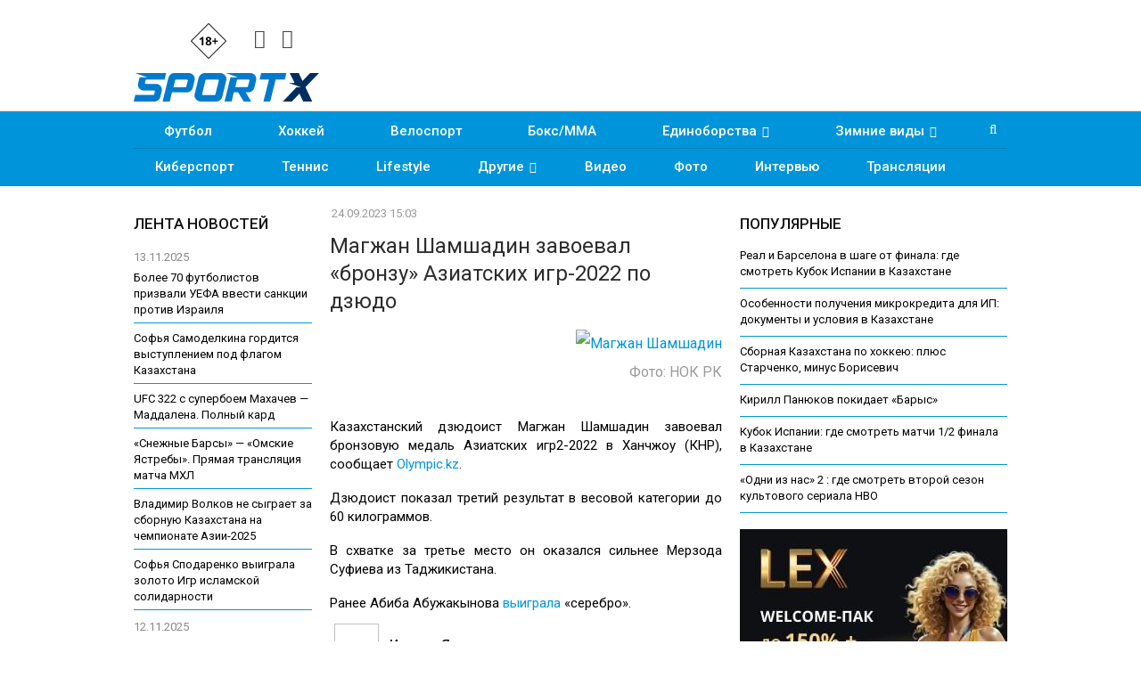

--- FILE ---
content_type: text/html; charset=UTF-8
request_url: https://sportx.kz/magzhan-shamshadin-zavoeval-bronzu-aziatskikh-igr-2022-po-dzyudo/
body_size: 17771
content:
	<!DOCTYPE html>
		<!--[if IE 8]>
	<html class="ie ie8" lang="ru-RU" prefix="og: http://ogp.me/ns#"> <![endif]-->
	<!--[if IE 9]>
	<html class="ie ie9" lang="ru-RU" prefix="og: http://ogp.me/ns#"> <![endif]-->
	<!--[if gt IE 9]><!-->
<html lang="ru-RU" prefix="og: http://ogp.me/ns#"> <!--<![endif]-->
	<head>
				<meta charset="UTF-8">
		<meta http-equiv="X-UA-Compatible" content="IE=edge">
		<meta name="viewport" content="width=device-width, initial-scale=1.0">
		<link rel="pingback" href="https://sportx.kz/xmlrpc.php"/>

		<title>Магжан Шамшадин завоевал «бронзу» Азиатских игр-2022 по дзюдо</title>

<!-- This site is optimized with the Yoast SEO Premium plugin v8.4 - https://yoast.com/wordpress/plugins/seo/ -->
<meta name="description" content="Казахстанский дзюдоист Магжан Шамшадин завоевал бронзовую медаль Азиатских игр2-2022 в Ханчжоу (КНР), сообщает Olympic.kz. Дзюдоист показал третий Азиада, казахстанские дзюдоисты"/>
<link rel="canonical" href="https://sportx.kz/magzhan-shamshadin-zavoeval-bronzu-aziatskikh-igr-2022-po-dzyudo/" />
<meta property="og:locale" content="ru_RU" />
<meta property="og:type" content="article" />
<meta property="og:title" content="Магжан Шамшадин завоевал «бронзу» Азиатских игр-2022 по дзюдо" />
<meta property="og:description" content="Казахстанский дзюдоист Магжан Шамшадин завоевал бронзовую медаль Азиатских игр2-2022 в Ханчжоу (КНР), сообщает Olympic.kz. Дзюдоист показал третий Азиада, казахстанские дзюдоисты" />
<meta property="og:url" content="https://sportx.kz/magzhan-shamshadin-zavoeval-bronzu-aziatskikh-igr-2022-po-dzyudo/" />
<meta property="og:site_name" content="SportX.kz" />
<meta property="article:publisher" content="https://www.facebook.com/sportx.kz" />
<meta property="article:tag" content="Азиада" />
<meta property="article:tag" content="казахстанские дзюдоисты" />
<meta property="article:section" content="Азиада" />
<meta property="article:published_time" content="2023-09-24T09:03:09+06:00" />
<meta property="og:image" content="https://sportx.kz/wp-content/uploads/2023/09/1695545776-scaled.jpg" />
<meta property="og:image:secure_url" content="https://sportx.kz/wp-content/uploads/2023/09/1695545776-scaled.jpg" />
<meta property="og:image:width" content="1200" />
<meta property="og:image:height" content="800" />
<meta property="og:image:alt" content="Магжан Шамшадин" />
<meta name="twitter:card" content="summary_large_image" />
<meta name="twitter:description" content="Казахстанский дзюдоист Магжан Шамшадин завоевал бронзовую медаль Азиатских игр2-2022 в Ханчжоу (КНР), сообщает Olympic.kz. Дзюдоист показал третий Азиада, казахстанские дзюдоисты" />
<meta name="twitter:title" content="Магжан Шамшадин завоевал «бронзу» Азиатских игр-2022 по дзюдо" />
<meta name="twitter:image" content="https://sportx.kz/wp-content/uploads/2023/09/1695545776-scaled.jpg" />
<script type='application/ld+json'>{"@context":"https:\/\/schema.org","@type":"Organization","url":"https:\/\/sportx.kz\/","sameAs":["https:\/\/www.facebook.com\/sportx.kz","https:\/\/www.instagram.com\/sportx.kz\/","https:\/\/www.youtube.com\/channel\/UCUxtSXNLDF8wskVMEID55DA\/"],"@id":"https:\/\/sportx.kz\/#organization","name":"SportX.kz","logo":"https:\/\/sportx.kz\/wp-content\/uploads\/2018\/11\/sportx-kz-logo-site.png"}</script>
<!-- / Yoast SEO Premium plugin. -->

<link rel='dns-prefetch' href='//fonts.googleapis.com' />
<link rel='dns-prefetch' href='//s.w.org' />
<link rel="alternate" type="application/rss+xml" title="SportX.kz &raquo; Лента" href="https://sportx.kz/feed/" />
<link rel="alternate" type="application/rss+xml" title="SportX.kz &raquo; Лента комментариев" href="https://sportx.kz/comments/feed/" />
<link rel="alternate" type="application/rss+xml" title="SportX.kz &raquo; Лента комментариев к &laquo;Магжан Шамшадин завоевал «бронзу» Азиатских игр-2022 по дзюдо&raquo;" href="https://sportx.kz/magzhan-shamshadin-zavoeval-bronzu-aziatskikh-igr-2022-po-dzyudo/feed/" />
		<script type="text/javascript">
			window._wpemojiSettings = {"baseUrl":"https:\/\/s.w.org\/images\/core\/emoji\/12.0.0-1\/72x72\/","ext":".png","svgUrl":"https:\/\/s.w.org\/images\/core\/emoji\/12.0.0-1\/svg\/","svgExt":".svg","source":{"concatemoji":"https:\/\/sportx.kz\/wp-includes\/js\/wp-emoji-release.min.js?ver=5.3"}};
			!function(e,a,t){var r,n,o,i,p=a.createElement("canvas"),s=p.getContext&&p.getContext("2d");function c(e,t){var a=String.fromCharCode;s.clearRect(0,0,p.width,p.height),s.fillText(a.apply(this,e),0,0);var r=p.toDataURL();return s.clearRect(0,0,p.width,p.height),s.fillText(a.apply(this,t),0,0),r===p.toDataURL()}function l(e){if(!s||!s.fillText)return!1;switch(s.textBaseline="top",s.font="600 32px Arial",e){case"flag":return!c([127987,65039,8205,9895,65039],[127987,65039,8203,9895,65039])&&(!c([55356,56826,55356,56819],[55356,56826,8203,55356,56819])&&!c([55356,57332,56128,56423,56128,56418,56128,56421,56128,56430,56128,56423,56128,56447],[55356,57332,8203,56128,56423,8203,56128,56418,8203,56128,56421,8203,56128,56430,8203,56128,56423,8203,56128,56447]));case"emoji":return!c([55357,56424,55356,57342,8205,55358,56605,8205,55357,56424,55356,57340],[55357,56424,55356,57342,8203,55358,56605,8203,55357,56424,55356,57340])}return!1}function d(e){var t=a.createElement("script");t.src=e,t.defer=t.type="text/javascript",a.getElementsByTagName("head")[0].appendChild(t)}for(i=Array("flag","emoji"),t.supports={everything:!0,everythingExceptFlag:!0},o=0;o<i.length;o++)t.supports[i[o]]=l(i[o]),t.supports.everything=t.supports.everything&&t.supports[i[o]],"flag"!==i[o]&&(t.supports.everythingExceptFlag=t.supports.everythingExceptFlag&&t.supports[i[o]]);t.supports.everythingExceptFlag=t.supports.everythingExceptFlag&&!t.supports.flag,t.DOMReady=!1,t.readyCallback=function(){t.DOMReady=!0},t.supports.everything||(n=function(){t.readyCallback()},a.addEventListener?(a.addEventListener("DOMContentLoaded",n,!1),e.addEventListener("load",n,!1)):(e.attachEvent("onload",n),a.attachEvent("onreadystatechange",function(){"complete"===a.readyState&&t.readyCallback()})),(r=t.source||{}).concatemoji?d(r.concatemoji):r.wpemoji&&r.twemoji&&(d(r.twemoji),d(r.wpemoji)))}(window,document,window._wpemojiSettings);
		</script>
		<style type="text/css">
img.wp-smiley,
img.emoji {
	display: inline !important;
	border: none !important;
	box-shadow: none !important;
	height: 1em !important;
	width: 1em !important;
	margin: 0 .07em !important;
	vertical-align: -0.1em !important;
	background: none !important;
	padding: 0 !important;
}
</style>
	<link rel='stylesheet' id='wp-block-library-css'  href='https://sportx.kz/wp-includes/css/dist/block-library/style.min.css?ver=5.3' type='text/css' media='all' />
<link rel='stylesheet' id='better-framework-main-fonts-css'  href='https://fonts.googleapis.com/css?family=Roboto:400,500,400italic,700&#038;subset=cyrillic' type='text/css' media='all' />
<script type='text/javascript' src='https://sportx.kz/wp-includes/js/jquery/jquery.js?ver=1.12.4-wp'></script>
			<link rel="shortcut icon" href="https://sportx.kz/wp-content/uploads/2022/05/favicon.ico"><meta name="generator" content="Powered by WPBakery Page Builder - drag and drop page builder for WordPress."/>
<!--[if lte IE 9]><link rel="stylesheet" type="text/css" href="https://sportx.kz/wp-content/plugins/js_composer/assets/css/vc_lte_ie9.min.css" media="screen"><![endif]--><link rel='stylesheet' id='bf-minifed-css-1' href='https://sportx.kz/wp-content/bs-booster-cache/2573c9a8160d76656e3b97c47d08a0b5.css' type='text/css' media='all' />
<link rel='stylesheet' id='1.2-1769732004' href='https://sportx.kz/wp-content/bs-booster-cache/7da909dca7eda37652499bb7e02e3a43.css' type='text/css' media='all' />

<!-- BetterFramework Head Inline CSS -->
<style>
#lemain .listing-item-grid-1 .title {font-size: 15px !important;}
#lemains .listing-item-tb-1 .title {font-size: 16px !important;}
.listing-item-blog-1.bsw-4 .featured {text-align: left !important;}
h2.title-new {font-size: 16px; text-align: left; margin-top: 10px;}
.listing-item-blog-1 .featured .img-holder {width: 170px; margin-right:10px;}

</style>
<!-- /BetterFramework Head Inline CSS-->
		<style type="text/css" id="wp-custom-css">
			#content, #header {background-color:white;}		</style>
		<noscript><style type="text/css"> .wpb_animate_when_almost_visible { opacity: 1; }</style></noscript>	</head>

<body class="post-template-default single single-post postid-66130 single-format-standard active-light-box ltr close-rh page-layout-3-col-4 full-width single-prim-cat-2669 single-cat-2669 single-cat-43  wpb-js-composer js-comp-ver-5.4.5 vc_responsive bs-ll-a" dir="ltr">

		<div class="main-wrap content-main-wrap">
			<header id="header" class="site-header header-style-2 full-width" itemscope="itemscope" itemtype="https://schema.org/WPHeader">

				<div class="header-inner">
			<div class="content-wrap">
				<div class="container">
					<div class="row">
						<div class="row-height">
							<div class="logo-col col-xs-3">
							
<!-- SportX head -->
<div class="headbn">
<div class="headbox">
<!-- <div class="hbox"></div>
<div class="hbox"></div> -->
<div class="ybox"><img src="/files/sportx18.png" width="40"/></div>
<div class="socbox">
<a class="vc_icon_element-link" href="https://www.instagram.com/sportx_kz/" title="Instagram" target="_blank" rel="nofollow"><span class="vc_icon_element-icon fa fa-instagram" ></span></a>
<a class="vc_icon_element-link" href="https://facebook.com/sportx.kz" title="Facebook" target="_blank" rel="nofollow"><span class="vc_icon_element-icon fa fa-facebook" ></span></a>
</div>
</div>
</div>
<!-- SportX head end -->
							
								<div class="col-inside">
									<div id="site-branding" class="site-branding">
	<p  id="site-title" class="logo h1 img-logo">
	<a href="https://sportx.kz/" itemprop="url" rel="home">
					<img id="site-logo" src="https://sportx.kz/wp-content/uploads/2022/04/sportx-kz-logo-d.png"
			     alt="Спорт Казахстана - SportX.kz"  />

			<span class="site-title">Спорт Казахстана - SportX.kz - Спортивный сайт</span>
				</a>
</p>
</div><!-- .site-branding -->
								</div>
							</div>
															<div class="sidebar-col col-xs-9">
									<div class="col-inside">
										<aside id="sidebar" class="sidebar" role="complementary" itemscope="itemscope" itemtype="https://schema.org/WPSideBar">
											<div class="bsac bsac-clearfix adloc-is-banner adloc-show-desktop adloc-show-tablet-portrait adloc-show-tablet-landscape adloc-show-phone location-header_aside_logo bsac-align-center bsac-column-1"><div id="bsac-69613-588490591" class="bsac-container bsac-type-custom_code " itemscope="" itemtype="https://schema.org/WPAdBlock" data-adid="69613" data-type="custom_code"><div>
</div></div></div>										</aside>
									</div>
									
			
									
								</div>
														</div>
					</div>
				</div>
			</div>
		</div>

		

<!-- Menu start -->

<div id="menu-main" class="menu main-menu-wrapper show-search-item menu-actions-btn-width-1" role="navigation" itemscope="itemscope" itemtype="https://schema.org/SiteNavigationElement">
<div class="main-menu-inner">
<div class="content-wrap">
<div class="container">

<!-- Nav1 start -->
<div id="navi1">


<nav class="main-menu-container">
<ul id="main-navigation" class="main-menu menu bsm-pure clearfix">
<li id="menu-item-36" class="menu-item menu-item-type-taxonomy menu-item-object-category menu-term-3 better-anim-fade menu-item-36"><a href="/football/">Футбол</a></li>
<li id="menu-item-37" class="menu-item menu-item-type-taxonomy menu-item-object-category menu-term-4 better-anim-fade menu-item-37"><a href="/hockey/">Хоккей</a></li>
<li id="menu-item-331" class="menu-item menu-item-type-taxonomy menu-item-object-category menu-term-10 better-anim-fade menu-item-331"><a href="/cycling/">Велоспорт</a></li>
<li id="menu-item-24" class="menu-item menu-item-type-taxonomy menu-item-object-category menu-term-5 better-anim-fade menu-item-24"><a href="/boxing/">Бокс/MMA</a></li>
<li id="menu-item-299" class="menu-item menu-item-type-taxonomy menu-item-object-category menu-item-has-children menu-term-11 better-anim-fade menu-item-299"><a href="/martial-arts/">Единоборства</a>
<ul class="sub-menu">
<li id="menu-item-300" class="menu-item menu-item-type-taxonomy menu-item-object-category menu-term-42 better-anim-fade menu-item-300"><a href="/martial-arts/wrestling/">Борьба</a></li>
<li id="menu-item-301" class="menu-item menu-item-type-taxonomy menu-item-object-category menu-term-43 better-anim-fade menu-item-301"><a href="/martial-arts/judo/">Дзюдо</a></li>
<li id="menu-item-304" class="menu-item menu-item-type-taxonomy menu-item-object-category menu-term-44 better-anim-fade menu-item-304"><a href="/martial-arts/taekwondo/">Таэквондо</a></li>
<li id="menu-item-302" class="menu-item menu-item-type-taxonomy menu-item-object-category menu-term-45 better-anim-fade menu-item-302"><a href="/martial-arts/karate/">Каратэ</a></li>
<li id="menu-item-303" class="menu-item menu-item-type-taxonomy menu-item-object-category menu-term-46 better-anim-fade menu-item-303"><a href="/martial-arts/sambo/">Самбо</a></li>
</ul>
</li>
<li id="menu-item-305" class="menu-item menu-item-type-taxonomy menu-item-object-category menu-item-has-children menu-term-8 better-anim-fade menu-item-305"><a href="/winter/">Зимние виды</a>
<ul class="sub-menu">
<li id="menu-item-307" class="menu-item menu-item-type-taxonomy menu-item-object-category menu-term-47 better-anim-fade menu-item-307"><a href="/winter/skiing/">Горные лыжи</a></li>
<li id="menu-item-306" class="menu-item menu-item-type-taxonomy menu-item-object-category menu-term-48 better-anim-fade menu-item-306"><a href="/winter/biathlon/">Биатлон</a></li>
<li id="menu-item-309" class="menu-item menu-item-type-taxonomy menu-item-object-category menu-term-49 better-anim-fade menu-item-309"><a href="/winter/ski-race/">Лыжные гонки</a></li>
<li id="menu-item-340" class="menu-item menu-item-type-taxonomy menu-item-object-category menu-term-12 better-anim-fade menu-item-340"><a href="/winter/skating/">Фигурное катание</a></li>
<li id="menu-item-311" class="menu-item menu-item-type-taxonomy menu-item-object-category menu-term-50 better-anim-fade menu-item-311"><a href="/winter/freestyle/">Фристайл</a></li>
<li id="menu-item-310" class="menu-item menu-item-type-taxonomy menu-item-object-category menu-term-51 better-anim-fade menu-item-310"><a href="/winter/jumping/">Прыжки с трамплина</a></li>
<li id="menu-item-308" class="menu-item menu-item-type-taxonomy menu-item-object-category menu-term-52 better-anim-fade menu-item-308"><a href="/winter/skating-winter/">Конькобежный спорт</a></li>
</ul>
</li>
</ul>
</li>
</ul><!-- #main-navigation -->
<div class="menu-action-buttons width-1">
<div class="search-container close">
<span class="search-handler"><i class="fa fa-search"></i></span>

<div class="search-box clearfix">
<form role="search" method="get" class="search-form clearfix" action="https://sportx.kz">
<input type="search" class="search-field"
 placeholder="Поиск..."
 value="" name="s"
 title="Искать:"
 autocomplete="off">
<input type="submit" class="search-submit" value="Поиск">
</form><!-- .search-form -->
</div>
</div>
</div>
</nav><!-- .main-menu-container -->


</div>
<!-- Nav1 end -->



<!-- Nav2 start -->
<div id="navi2">

<nav class="main-menu-container">
<ul id="main-navigation" class="main-menu menu bsm-pure clearfix">
<li id="menu-item-318" class="menu-item menu-item-type-taxonomy menu-item-object-category menu-term-9 better-anim-fade menu-item-318"><a href="/cybersport/">Киберспорт</a></li>
<li id="menu-item-318" class="menu-item menu-item-type-taxonomy menu-item-object-category menu-term-9 better-anim-fade menu-item-318"><a href="/tennis/">Теннис</a></li>
<li id="menu-item-23" class="menu-item menu-item-type-taxonomy menu-item-object-category menu-term-13 better-anim-fade menu-item-23"><a href="/lifestyle/">Lifestyle</a></li>
<li id="menu-item-334" class="menu-item menu-item-type-taxonomy menu-item-object-category menu-item-has-children menu-term-16 better-anim-fade menu-item-334"><a href="/sport/">Другие</a>
<ul class="sub-menu">
<li id="menu-item-337" class="menu-item menu-item-type-taxonomy menu-item-object-category menu-term-53 better-anim-fade menu-item-337"><a href="/krasota-zdorove/">Красота & Здоровье</a></li>
<li id="menu-item-337" class="menu-item menu-item-type-taxonomy menu-item-object-category menu-term-53 better-anim-fade menu-item-337"><a href="/sport/water/">Водные виды</a></li>
<li id="menu-item-339" class="menu-item menu-item-type-taxonomy menu-item-object-category menu-term-54 better-anim-fade menu-item-339"><a href="/sport/team/">Командные виды</a></li>
<li id="menu-item-335" class="menu-item menu-item-type-taxonomy menu-item-object-category menu-term-55 better-anim-fade menu-item-335"><a href="/sport/auto-moto/">Авто/мото</a></li>
<li id="menu-item-336" class="menu-item menu-item-type-taxonomy menu-item-object-category menu-term-56 better-anim-fade menu-item-336"><a href="/sport/athletics/">Атлетика</a></li>
<li id="menu-item-338" class="menu-item menu-item-type-taxonomy menu-item-object-category menu-term-57 better-anim-fade menu-item-338"><a href="/sport/gymnastics/">Гимнастика</a></li>
<li id="menu-item-31" class="menu-item menu-item-type-taxonomy menu-item-object-category menu-term-15 better-anim-fade menu-item-31"><a href="/sport/paralympic/">Паралимпизм</a></li>
<li id="menu-item-32" class="menu-item menu-item-type-taxonomy menu-item-object-category menu-term-15 better-anim-fade menu-item-31"><a href="/basketball/">Баскетбол</a></li>
<li id="menu-item-341" class="menu-item menu-item-type-taxonomy menu-item-object-category menu-term-41 better-anim-fade menu-item-341"><a href="/sport/other/">Прочие</a></li>
</ul>
</li>
<li id="menu-item-332" class="menu-item menu-item-type-taxonomy menu-item-object-category menu-term-6 better-anim-fade menu-item-332"><a href="/video/">Видео</a></li>
<li id="menu-item-333" class="menu-item menu-item-type-taxonomy menu-item-object-category menu-term-6 better-anim-fade menu-item-333"><a href="/photo/">Фото</a></li>
<li id="menu-item-334" class="menu-item menu-item-type-taxonomy menu-item-object-category menu-term-14 better-anim-fade menu-item-334"><a href="/interview/">Интервью</a></li>
<li id="menu-item-334" class="menu-item menu-item-type-taxonomy menu-item-object-category menu-term-14 better-anim-fade menu-item-334"><a href="/broadcast/">Трансляции</a></li>
</ul><!-- #main-navigation -->
</nav><!-- .main-menu-container -->

</div>
<!-- Nav2 end -->



</div>
</div>
</div>
</div>
<!-- Menu end -->
	</header><!-- .header -->
	<div class="rh-header clearfix light deferred-block-exclude">
		<div class="rh-container clearfix">

			<div class="menu-container close">
				<span class="menu-handler"><span class="lines"></span></span>
			</div><!-- .menu-container -->

			<div class="logo-container">
				<a href="https://sportx.kz/" itemprop="url" rel="home">
											<img src="https://sportx.kz/wp-content/uploads/2022/04/sportx-kz-logo-d.png"
						     alt="SportX.kz"  />				</a>
				<img src="/files/sportx18.png" style="display:block;margin-right:auto;margin-left:auto;margin-top:-43px;padding-left:35px;height:40px;" />
			</div><!-- .logo-container -->
		</div><!-- .rh-container -->
		
		<div class="rh-container clearfix">

<div>
<!-- Headmob -->
</div>
		</div>
		
	</div><!-- .rh-header -->
<div class="content-wrap">
		<main id="content" class="content-container">

		<div class="container layout-3-col layout-3-col-4 container post-template-1">
			<div class="row main-section">
										<div class="col-sm-7 content-column">
								<div class="single-container">
		<article id="post-66130" class="post-66130 post type-post status-publish format-standard has-post-thumbnail  category-aziada category-judo tag-aziada tag-kazakhstanskie-dzyudoisty single-post-content has-thumbnail">
						<div class="post-header post-tp-1-header">
									<div class="post-meta-wrap clearfix">
						<div class="post-meta single-post-meta">
				<span class="time"><time class="post-published updated"
			                         datetime="2023-09-24T15:03:09+06:00"><b>24.09.2023 15:03</b></time></span>
			</div>
					</div>
										<h1 class="single-post-title">
						<span class="post-title" itemprop="headline">Магжан Шамшадин завоевал «бронзу» Азиатских игр-2022 по дзюдо</span></h1>
									<div class="single-featured">
					<figure><a class="post-thumbnail open-lightbox" href="https://sportx.kz/wp-content/uploads/2023/09/1695545776-scaled.jpg"><img  alt="Магжан Шамшадин" data-src="https://sportx.kz/wp-content/uploads/2023/09/1695545776-750x430.jpg">						</a>
													<figcaption class="wp-caption-text">Фото: НОК РК</figcaption>
							</figure>
											</div>
			</div>
						<div class="entry-content clearfix single-post-content">
	
<div style="padding-bottom: 15px;">

</div>
				<p>Казахстанский дзюдоист Магжан Шамшадин завоевал бронзовую медаль Азиатских игр2-2022 в Ханчжоу (КНР), сообщает <a href="https://olympic.kz/ru/article/28590-magzhan-shamshadin-stal-bronzovym-prizerom-aziatskikh-igr-2022-po-dzyudo">Olympic.kz</a>.</p>
<p>Дзюдоист показал третий результат в весовой категории до 60 килограммов.</p>
<p>В схватке за третье место он оказался сильнее Мерзода Суфиева из Таджикистана.</p>
<p>Ранее Абиба Абужакынова <a href="https://sportx.kz/aziada-2023-abuzhakynova-zavoevala-serebro/">выиграла</a> &#171;серебро&#187;.</p>
			</div>
			<section class="post-author clearfix">
		<a href="https://sportx.kz/author/gennadykim/"
	   title="Автор статьи">
		<span class="post-author-avatar" itemprop="image"><img  alt="" class="avatar avatar-80 photo" height="80" width="80" data-bs-srcset="{&quot;baseurl&quot;:&quot;https:\/\/secure.gravatar.com\/avatar\/&quot;,&quot;sizes&quot;:{&quot;80&quot;:&quot;6c93614d8fafbee8640c2a79b29b3bd5?s=80&#038;d=mm&#038;r=g&quot;,&quot;160&quot;:&quot;6c93614d8fafbee8640c2a79b29b3bd5?s=160&#038;d=mm&#038;r=g&quot;}}" data-src="https://secure.gravatar.com/avatar/6c93614d8fafbee8640c2a79b29b3bd5?s=80&#038;d=mm&#038;r=g"/></span>
	</a>

	<div class="author-title heading-typo">
		<a class="post-author-url" href="https://sportx.kz/author/gennadykim/"><span class="post-author-name">Ильнар Яруллин</span></a>
	</div>

	<div class="author-links">
				<ul class="author-social-icons">
					</ul>
			</div>

	<div class="post-author-bio" itemprop="description">
			</div>

</section>
	<div class="entry-terms post-tags clearfix">
		<span class="terms-label"><i class="fa fa-tags"></i></span>
		<a href="https://sportx.kz/tag/aziada/" rel="tag">Азиада</a><a href="https://sportx.kz/tag/kazakhstanskie-dzyudoisty/" rel="tag">казахстанские дзюдоисты</a>	</div>
		<div class="post-share single-post-share bottom-share clearfix style-1">
			<div class="post-share-btn-group">
							</div>
						<div class="share-handler-wrap ">
				<span class="share-handler post-share-btn rank-0">
					<i class="bf-icon  fa fa-share-alt"></i>						<b class="text">Поделиться</b>
										</span>
				<span class="social-item facebook"><a href="https://www.facebook.com/sharer.php?u=https%3A%2F%2Fsportx.kz%2Fmagzhan-shamshadin-zavoeval-bronzu-aziatskikh-igr-2022-po-dzyudo%2F" target="_blank" rel="nofollow" class="bs-button-el" onclick="window.open(this.href, 'share-facebook','left=50,top=50,width=600,height=320,toolbar=0'); return false;"><span class="icon"><i class="bf-icon fa fa-facebook"></i></span></a></span><span class="social-item vk"><a href="https://vkontakte.ru/share.php?url=https%3A%2F%2Fsportx.kz%2Fmagzhan-shamshadin-zavoeval-bronzu-aziatskikh-igr-2022-po-dzyudo%2F" target="_blank" rel="nofollow" class="bs-button-el" onclick="window.open(this.href, 'share-vk','left=50,top=50,width=600,height=320,toolbar=0'); return false;"><span class="icon"><i class="bf-icon fa fa-vk"></i></span></a></span><span class="social-item twitter"><a href="https://twitter.com/share?text=%D0%9C%D0%B0%D0%B3%D0%B6%D0%B0%D0%BD+%D0%A8%D0%B0%D0%BC%D1%88%D0%B0%D0%B4%D0%B8%D0%BD+%D0%B7%D0%B0%D0%B2%D0%BE%D0%B5%D0%B2%D0%B0%D0%BB+%C2%AB%D0%B1%D1%80%D0%BE%D0%BD%D0%B7%D1%83%C2%BB+%D0%90%D0%B7%D0%B8%D0%B0%D1%82%D1%81%D0%BA%D0%B8%D1%85+%D0%B8%D0%B3%D1%80-2022+%D0%BF%D0%BE+%D0%B4%D0%B7%D1%8E%D0%B4%D0%BE&url=https%3A%2F%2Fsportx.kz%2Fmagzhan-shamshadin-zavoeval-bronzu-aziatskikh-igr-2022-po-dzyudo%2F" target="_blank" rel="nofollow" class="bs-button-el" onclick="window.open(this.href, 'share-twitter','left=50,top=50,width=600,height=320,toolbar=0'); return false;"><span class="icon"><i class="bf-icon fa fa-twitter"></i></span></a></span><span class="social-item whatsapp"><a href="whatsapp://send?text=%D0%9C%D0%B0%D0%B3%D0%B6%D0%B0%D0%BD+%D0%A8%D0%B0%D0%BC%D1%88%D0%B0%D0%B4%D0%B8%D0%BD+%D0%B7%D0%B0%D0%B2%D0%BE%D0%B5%D0%B2%D0%B0%D0%BB+%C2%AB%D0%B1%D1%80%D0%BE%D0%BD%D0%B7%D1%83%C2%BB+%D0%90%D0%B7%D0%B8%D0%B0%D1%82%D1%81%D0%BA%D0%B8%D1%85+%D0%B8%D0%B3%D1%80-2022+%D0%BF%D0%BE+%D0%B4%D0%B7%D1%8E%D0%B4%D0%BE %0A%0A https%3A%2F%2Fsportx.kz%2Fmagzhan-shamshadin-zavoeval-bronzu-aziatskikh-igr-2022-po-dzyudo%2F" target="_blank" rel="nofollow" class="bs-button-el" onclick="window.open(this.href, 'share-whatsapp','left=50,top=50,width=600,height=320,toolbar=0'); return false;"><span class="icon"><i class="bf-icon fa fa-whatsapp"></i></span></a></span><span class="social-item telegram"><a href="https://telegram.me/share/url?url=https%3A%2F%2Fsportx.kz%2Fmagzhan-shamshadin-zavoeval-bronzu-aziatskikh-igr-2022-po-dzyudo%2F&text=%D0%9C%D0%B0%D0%B3%D0%B6%D0%B0%D0%BD+%D0%A8%D0%B0%D0%BC%D1%88%D0%B0%D0%B4%D0%B8%D0%BD+%D0%B7%D0%B0%D0%B2%D0%BE%D0%B5%D0%B2%D0%B0%D0%BB+%C2%AB%D0%B1%D1%80%D0%BE%D0%BD%D0%B7%D1%83%C2%BB+%D0%90%D0%B7%D0%B8%D0%B0%D1%82%D1%81%D0%BA%D0%B8%D1%85+%D0%B8%D0%B3%D1%80-2022+%D0%BF%D0%BE+%D0%B4%D0%B7%D1%8E%D0%B4%D0%BE" target="_blank" rel="nofollow" class="bs-button-el" onclick="window.open(this.href, 'share-telegram','left=50,top=50,width=600,height=320,toolbar=0'); return false;"><span class="icon"><i class="bf-icon fa fa-send"></i></span></a></span><span class="social-item viber"><a href="viber://forward?text=%D0%9C%D0%B0%D0%B3%D0%B6%D0%B0%D0%BD+%D0%A8%D0%B0%D0%BC%D1%88%D0%B0%D0%B4%D0%B8%D0%BD+%D0%B7%D0%B0%D0%B2%D0%BE%D0%B5%D0%B2%D0%B0%D0%BB+%C2%AB%D0%B1%D1%80%D0%BE%D0%BD%D0%B7%D1%83%C2%BB+%D0%90%D0%B7%D0%B8%D0%B0%D1%82%D1%81%D0%BA%D0%B8%D1%85+%D0%B8%D0%B3%D1%80-2022+%D0%BF%D0%BE+%D0%B4%D0%B7%D1%8E%D0%B4%D0%BE https%3A%2F%2Fsportx.kz%2Fmagzhan-shamshadin-zavoeval-bronzu-aziatskikh-igr-2022-po-dzyudo%2F" target="_blank" rel="nofollow" class="bs-button-el" onclick="window.open(this.href, 'share-viber','left=50,top=50,width=600,height=320,toolbar=0'); return false;"><span class="icon"><i class="bf-icon bsfi-viber"></i></span></a></span><span class="social-item ok-ru"><a href="http://www.odnoklassniki.ru/dk?st.cmd=addShare&st.s=2&st.noresize=on&st._surl=https%3A%2F%2Fsportx.kz%2Fmagzhan-shamshadin-zavoeval-bronzu-aziatskikh-igr-2022-po-dzyudo%2F&st.comments=%D0%9C%D0%B0%D0%B3%D0%B6%D0%B0%D0%BD+%D0%A8%D0%B0%D0%BC%D1%88%D0%B0%D0%B4%D0%B8%D0%BD+%D0%B7%D0%B0%D0%B2%D0%BE%D0%B5%D0%B2%D0%B0%D0%BB+%C2%AB%D0%B1%D1%80%D0%BE%D0%BD%D0%B7%D1%83%C2%BB+%D0%90%D0%B7%D0%B8%D0%B0%D1%82%D1%81%D0%BA%D0%B8%D1%85+%D0%B8%D0%B3%D1%80-2022+%D0%BF%D0%BE+%D0%B4%D0%B7%D1%8E%D0%B4%D0%BE" target="_blank" rel="nofollow" class="bs-button-el" onclick="window.open(this.href, 'share-ok-ru','left=50,top=50,width=600,height=320,toolbar=0'); return false;"><span class="icon"><i class="bf-icon bsfi-ok-ru"></i></span></a></span><span class="social-item email"><a href="/cdn-cgi/l/email-protection#[base64]" target="_blank" rel="nofollow" class="bs-button-el" onclick="window.open(this.href, 'share-email','left=50,top=50,width=600,height=320,toolbar=0'); return false;"><span class="icon"><i class="bf-icon fa fa-envelope-open"></i></span></a></span></div>		</div>
				</article>
		<div class="bsac bsac-clearfix adloc-post-before-author adloc-is-banner adloc-show-desktop adloc-show-tablet-portrait adloc-show-tablet-landscape adloc-show-phone location-post_before_author_box bsac-align-center bsac-column-1"><div id="bsac-68364-1641505721" class="bsac-container bsac-type-custom_code " itemscope="" itemtype="https://schema.org/WPAdBlock" data-adid="68364" data-type="custom_code"><div class="js-relap-anchor" data-relap-id="0yzTAcMD2i_V_MLC"></div>

<div><a href="https://megogo.kz/"  target="_blank" rel="nofollow"><img src="https://sportx.kz/wp-content/uploads/2024/04/600-sports.jpg" width="100%" /></a></div></div></div>
	</div>
<div class="post-related">

	<div class="section-heading sh-t7 sh-s1 ">

					<span class="h-text related-posts-heading">Читайте также</span>
		
	</div>

	
					<div class="bs-pagination-wrapper main-term-none next_prev ">
			<div class="listing listing-thumbnail listing-tb-2 clearfix  scolumns-3 simple-grid include-last-mobile">
	<div  class="post-66399 type-post format-standard has-post-thumbnail   listing-item listing-item-thumbnail listing-item-tb-2 main-term-2669">
<div class="item-inner clearfix">
			<div class="featured">
						<a  alt="Асланбек Шымбергенов" title="Азиада: казахстанский боксер нокаутировал чемпиона мира" data-src="https://sportx.kz/wp-content/uploads/2018/04/aslanbek-shymbergenov-210x136.jpg" data-bs-srcset="{&quot;baseurl&quot;:&quot;https:\/\/sportx.kz\/wp-content\/uploads\/2018\/04\/&quot;,&quot;sizes&quot;:{&quot;86&quot;:&quot;aslanbek-shymbergenov-86x64.jpg&quot;,&quot;210&quot;:&quot;aslanbek-shymbergenov-210x136.jpg&quot;,&quot;279&quot;:&quot;aslanbek-shymbergenov-279x220.jpg&quot;,&quot;357&quot;:&quot;aslanbek-shymbergenov-357x210.jpg&quot;,&quot;750&quot;:&quot;aslanbek-shymbergenov-750x430.jpg&quot;,&quot;1280&quot;:&quot;aslanbek-shymbergenov.jpg&quot;}}"					class="img-holder" href="https://sportx.kz/aziada-kazakhstanskii-bokser-nokautiroval-chempiona-mira/"></a>
					</div>
	<p class="title">	<a class="post-url" href="https://sportx.kz/aziada-kazakhstanskii-bokser-nokautiroval-chempiona-mira/" title="Азиада: казахстанский боксер нокаутировал чемпиона мира">
			<span class="post-title">
				Азиада: казахстанский боксер нокаутировал чемпиона мира			</span>
	</a>
	</p></div>
</div >
<div  class="post-66393 type-post format-standard has-post-thumbnail   listing-item listing-item-thumbnail listing-item-tb-2 main-term-2669">
<div class="item-inner clearfix">
			<div class="featured">
						<a  title="Казахстанский боксер сенсационно проиграл на Азиаде в Ханчжоу" data-src="https://sportx.kz/wp-content/uploads/2022/11/novyi-tochechnyi-risunok.bmp"					class="img-holder" href="https://sportx.kz/kazakhstanskii-bokser-sensatsionno-proigral-na-aziade-v-khanchzhou/"></a>
					</div>
	<p class="title">	<a class="post-url" href="https://sportx.kz/kazakhstanskii-bokser-sensatsionno-proigral-na-aziade-v-khanchzhou/" title="Казахстанский боксер сенсационно проиграл на Азиаде в Ханчжоу">
			<span class="post-title">
				Казахстанский боксер сенсационно проиграл на Азиаде в Ханчжоу			</span>
	</a>
	</p></div>
</div >
<div  class="post-66388 type-post format-standard has-post-thumbnail   listing-item listing-item-thumbnail listing-item-tb-2 main-term-2669">
<div class="item-inner clearfix">
			<div class="featured">
						<a  alt="Екатерина Шабалина" title="Казахстанке не хватило двух секунд до медали Азиады" data-src="https://sportx.kz/wp-content/uploads/2023/09/500_65178b744f1e5-210x136.jpeg" data-bs-srcset="{&quot;baseurl&quot;:&quot;https:\/\/sportx.kz\/wp-content\/uploads\/2023\/09\/&quot;,&quot;sizes&quot;:{&quot;86&quot;:&quot;500_65178b744f1e5-86x64.jpeg&quot;,&quot;210&quot;:&quot;500_65178b744f1e5-210x136.jpeg&quot;,&quot;279&quot;:&quot;500_65178b744f1e5-279x220.jpeg&quot;,&quot;357&quot;:&quot;500_65178b744f1e5-357x210.jpeg&quot;,&quot;500&quot;:&quot;500_65178b744f1e5.jpeg&quot;}}"					class="img-holder" href="https://sportx.kz/kazakhstanke-ne-khvatilo-dvukh-sekund-do-medali-aziady/"></a>
					</div>
	<p class="title">	<a class="post-url" href="https://sportx.kz/kazakhstanke-ne-khvatilo-dvukh-sekund-do-medali-aziady/" title="Казахстанке не хватило двух секунд до медали Азиады">
			<span class="post-title">
				Казахстанке не хватило двух секунд до медали Азиады			</span>
	</a>
	</p></div>
</div >
<div  class="post-66386 type-post format-standard has-post-thumbnail   listing-item listing-item-thumbnail listing-item-tb-2 main-term-2669">
<div class="item-inner clearfix">
			<div class="featured">
						<a  alt="Жайна Шекербекова" title="Казахстан понес пятую потерю в боксе на Азиаде в Ханчжоу" data-src="https://sportx.kz/wp-content/uploads/2018/11/46524085_903424053378381_2183813483571707904_n-210x136.jpg" data-bs-srcset="{&quot;baseurl&quot;:&quot;https:\/\/sportx.kz\/wp-content\/uploads\/2018\/11\/&quot;,&quot;sizes&quot;:{&quot;86&quot;:&quot;46524085_903424053378381_2183813483571707904_n-86x64.jpg&quot;,&quot;210&quot;:&quot;46524085_903424053378381_2183813483571707904_n-210x136.jpg&quot;,&quot;279&quot;:&quot;46524085_903424053378381_2183813483571707904_n-279x220.jpg&quot;,&quot;357&quot;:&quot;46524085_903424053378381_2183813483571707904_n-357x210.jpg&quot;,&quot;750&quot;:&quot;46524085_903424053378381_2183813483571707904_n-750x430.jpg&quot;,&quot;758&quot;:&quot;46524085_903424053378381_2183813483571707904_n.jpg&quot;}}"					class="img-holder" href="https://sportx.kz/kazakhstan-pones-pyatuyu-poteryu-v-bokse-na-aziade-v-khanchzhou/"></a>
					</div>
	<p class="title">	<a class="post-url" href="https://sportx.kz/kazakhstan-pones-pyatuyu-poteryu-v-bokse-na-aziade-v-khanchzhou/" title="Казахстан понес пятую потерю в боксе на Азиаде в Ханчжоу">
			<span class="post-title">
				Казахстан понес пятую потерю в боксе на Азиаде в Ханчжоу			</span>
	</a>
	</p></div>
</div >
	</div>
			</div>
		<div class="bs-pagination bs-ajax-pagination next_prev main-term-none clearfix">
			<script data-cfasync="false" src="/cdn-cgi/scripts/5c5dd728/cloudflare-static/email-decode.min.js"></script><script>var bs_ajax_paginate_384254544 = '{"query":{"paginate":"next_prev","count":4,"posts_per_page":4,"post__not_in":[66130],"ignore_sticky_posts":1,"category__in":[2669,43],"tag__in":[3012,10667],"_layout":{"state":"1|1|0","page":"3-col-4"}},"type":"wp_query","view":"Publisher::fetch_related_posts","current_page":1,"ajax_url":"\/wp-admin\/admin-ajax.php","remove_duplicates":"0","paginate":"next_prev","_layout":{"state":"1|1|0","page":"3-col-4"},"_bs_pagin_token":"65f8f85"}';</script>				<a class="btn-bs-pagination prev disabled" rel="prev" data-id="384254544"
				   title="предыдущий">
					<i class="fa fa-angle-left"
					   aria-hidden="true"></i> Назад				</a>
				<a  rel="next" class="btn-bs-pagination next"
				   data-id="384254544" title="следующий">
					Вперед <i
							class="fa fa-angle-right" aria-hidden="true"></i>
				</a>
				</div></div>
						</div><!-- .content-column -->
												<div class="col-sm-3 sidebar-column sidebar-column-primary">
							<aside id="sidebar-primary-sidebar" class="sidebar" role="complementary" aria-label="Primary Sidebar Sidebar" itemscope="itemscope" itemtype="https://schema.org/WPSideBar">
	<div id="headza" class=" h-ni w-t primary-sidebar-widget widget widget_bs-text-listing-4"><div class=" bs-listing bs-listing-listing-text-4 bs-listing-single-tab">			<p class="section-heading sh-t7 sh-s1 main-term-none">

			
									<span class="h-text main-term-none main-link">
						 ПОПУЛЯРНЫЕ					</span>
				
			
			</p>
				<div class="listing listing-text listing-text-4 clearfix columns-1">
		<div class="post-71206 type-post format-standard has-post-thumbnail   listing-item listing-item-text listing-item-text-4 main-term-1">
	<div class="item-inner">
		<p class="title">		<a href="https://sportx.kz/real-i-barselona-v-shage-ot-finala-gde-smotret-kubok-ispanii-v-kazakhstane/" class="post-title post-url">
			Реал и Барселона в шаге от финала: где смотреть Кубок Испании в Казахстане		</a>
		</p>		<div class="post-meta">

					</div>
			</div>
	</div >
	<div class="post-71202 type-post format-standard has-post-thumbnail   listing-item listing-item-text listing-item-text-4 main-term-14">
	<div class="item-inner">
		<p class="title">		<a href="https://sportx.kz/osobennosti-polucheniya-mikrokredita-dlya-ip-dokumenty-i-usloviya-v-kazakhstane/" class="post-title post-url">
			Особенности получения микрокредита для ИП: документы и условия в Казахстане		</a>
		</p>		<div class="post-meta">

					</div>
			</div>
	</div >
	<div class="post-71238 type-post format-standard has-post-thumbnail   listing-item listing-item-text listing-item-text-4 main-term-121">
	<div class="item-inner">
		<p class="title">		<a href="https://sportx.kz/sbornaya-kazakhstana-po-khokkeyu-plyus-starchenko-minus-borisevich/" class="post-title post-url">
			Сборная Казахстана по хоккею: плюс Старченко, минус Борисевич		</a>
		</p>		<div class="post-meta">

					</div>
			</div>
	</div >
	<div class="post-71546 type-post format-standard has-post-thumbnail   listing-item listing-item-text listing-item-text-4 main-term-1">
	<div class="item-inner">
		<p class="title">		<a href="https://sportx.kz/kirill-panyukov-pokidaet-barys/" class="post-title post-url">
			Кирилл Панюков покидает «Барыс»		</a>
		</p>		<div class="post-meta">

					</div>
			</div>
	</div >
	<div class="post-71184 type-post format-standard has-post-thumbnail   listing-item listing-item-text listing-item-text-4 main-term-1">
	<div class="item-inner">
		<p class="title">		<a href="https://sportx.kz/kubok-ispanii-gde-smotret-matchi-1-2-finala-v-kazakhstane/" class="post-title post-url">
			Кубок Испании: где смотреть матчи 1/2 финала в Казахстане		</a>
		</p>		<div class="post-meta">

					</div>
			</div>
	</div >
	<div class="post-71215 type-post format-standard has-post-thumbnail   listing-item listing-item-text listing-item-text-4 main-term-1">
	<div class="item-inner">
		<p class="title">		<a href="https://sportx.kz/odni-iz-nas-2-gde-smotret-vtoroi-sezon-kultovogo-seriala-nvo/" class="post-title post-url">
			«Одни из нас» 2 : где смотреть второй сезон культового сериала НВО		</a>
		</p>		<div class="post-meta">

					</div>
			</div>
	</div >
	</div>
	</div></div><div id="custom_html-6" class="widget_text  h-ni w-nt primary-sidebar-widget widget widget_custom_html"><div class="textwidget custom-html-widget"><div>
<a href="https://lex-irrs01.com/c33f05839" target="_blank"><img width="100%;" src="https://sportx.kz/wp-content/uploads/2024/10/welcome.jpeg"></a>
</div>
<div class="myurls">

</div></div></div></aside>
						</div><!-- .primary-sidebar-column -->
												<div class="col-sm-2 sidebar-column sidebar-column-secondary">
							<aside id="sidebar-secondary-sidebar" class="sidebar" role="complementary" aria-label="Secondary Sidebar Sidebar" itemscope="itemscope" itemtype="https://schema.org/WPSideBar">
	<div id="widgetsm" class=" h-ni w-t secondary-sidebar-widget widget widget_execphp"><div class="section-heading sh-t7 sh-s1"><span class="h-text">ЛЕНТА НОВОСТЕЙ</span></div>			<div class="execphpwidget"><div class="scrolls">
<div class="custom-scroll custom-scroll-1">
<div class="listing listing-text listing-text-4 clearfix columns-1">
<div class="timers">13.11.2025</div><div class="type-post format-video has-post-thumbnail listing-item listing-item-text listing-item-text-4">
	<div class="item-inner"><p class="title">
		<a href="https://sportx.kz/bolee-70-futbolistov-prizvali-uefa-vvesti-sanktsii-protiv-izrailya/" class="post-title post-url">Более 70 футболистов призвали УЕФА ввести санкции против Израиля</a>
	</p></div>
</div>
<div class="type-post format-video has-post-thumbnail listing-item listing-item-text listing-item-text-4">
	<div class="item-inner"><p class="title">
		<a href="https://sportx.kz/sofya-samodelkina-gorditsya-vystupleniem-pod-flagom-kazakhstana/" class="post-title post-url">Софья Самоделкина гордится выступлением под флагом Казахстана</a>
	</p></div>
</div>
<div class="type-post format-video has-post-thumbnail listing-item listing-item-text listing-item-text-4">
	<div class="item-inner"><p class="title">
		<a href="https://sportx.kz/ufc-322-s-superboem-makhachev-maddalena-polnyi-kard/" class="post-title post-url">UFC 322 с супербоем Махачев &#8212; Маддалена. Полный кард</a>
	</p></div>
</div>
<div class="type-post format-video has-post-thumbnail listing-item listing-item-text listing-item-text-4">
	<div class="item-inner"><p class="title">
		<a href="https://sportx.kz/snezhnye-barsy-sputnik-pryamaya-translyatsiya-matcha-mkhl/" class="post-title post-url">«Снежные Барсы» &#8212; «Омские Ястребы». Прямая трансляция матча МХЛ</a>
	</p></div>
</div>
<div class="type-post format-video has-post-thumbnail listing-item listing-item-text listing-item-text-4">
	<div class="item-inner"><p class="title">
		<a href="https://sportx.kz/vladimir-volkov-ne-sygraet-za-sbornuyu-kazakhstana-na-chempionate-azii-2025/" class="post-title post-url">Владимир Волков не сыграет за сборную Казахстана на чемпионате Азии-2025</a>
	</p></div>
</div>
<div class="type-post format-video has-post-thumbnail listing-item listing-item-text listing-item-text-4">
	<div class="item-inner"><p class="title">
		<a href="https://sportx.kz/sofya-spodarenko-vyigrala-zoloto-igr-islamskoi-solidarnosti/" class="post-title post-url">Софья Сподаренко выиграла золото Игр исламской солидарности</a>
	</p></div>
</div>
<div class="timers">12.11.2025</div><div class="type-post format-video has-post-thumbnail listing-item listing-item-text listing-item-text-4">
	<div class="item-inner"><p class="title">
		<a href="https://sportx.kz/wta-otmetila-rybakinu/" class="post-title post-url">WTA отметила Рыбакину </a>
	</p></div>
</div>
<div class="type-post format-video has-post-thumbnail listing-item listing-item-text listing-item-text-4">
	<div class="item-inner"><p class="title">
		<a href="https://sportx.kz/ovechkin-zabil-901-gol-v-nkhl/" class="post-title post-url">Овечкин забил 901 гол в НХЛ</a>
	</p></div>
</div>
<div class="timers">30.09.2025</div><div class="type-post format-video has-post-thumbnail listing-item listing-item-text listing-item-text-4">
	<div class="item-inner"><p class="title">
		<a href="https://sportx.kz/liga-chempionov-kairat-real-madrid/" class="post-title post-url">Лига Чемпионов. «Кайрат» &#8212; «Реал Мадрид»</a>
	</p></div>
</div>
<div class="timers">22.09.2025</div><div class="type-post format-video has-post-thumbnail listing-item listing-item-text listing-item-text-4">
	<div class="item-inner"><p class="title">
		<a href="https://sportx.kz/kairat-vyshel-na-pervoe-mest-v-kpl/" class="post-title post-url">«Кайрат» вышел на первое место в КПЛ</a>
	</p></div>
</div>
<div class="timers">18.09.2025</div><div class="type-post format-video has-post-thumbnail listing-item listing-item-text listing-item-text-4">
	<div class="item-inner"><p class="title">
		<a href="https://sportx.kz/v-kazakhstane-rastyot-populyarnost-sporta-i-smi-aktivnee-osveshayut-vsyo-na-kazakhskom-yazyke/" class="post-title post-url">В Казахстане растёт популярность спорта &#8212; и СМИ активнее освещают всё на казахском языке</a>
	</p></div>
</div>
<div class="timers">17.09.2025</div><div class="type-post format-video has-post-thumbnail listing-item listing-item-text listing-item-text-4">
	<div class="item-inner"><p class="title">
		<a href="https://sportx.kz/adilet-sadybekov-obeshaem-ostavit-vse-sily-tam-chtoby-privesti-ochki-iz-portugalii/" class="post-title post-url">Адилет Садыбеков: Обещаем оставить все силы там, чтобы привести очки из Португалии</a>
	</p></div>
</div>
<div class="type-post format-video has-post-thumbnail listing-item listing-item-text listing-item-text-4">
	<div class="item-inner"><p class="title">
		<a href="https://sportx.kz/lider-barysa-v-top-10-golov-nedeli/" class="post-title post-url">Лидер &#171;Барыса&#187; в топ-10 голов недели</a>
	</p></div>
</div>
<div class="type-post format-video has-post-thumbnail listing-item listing-item-text listing-item-text-4">
	<div class="item-inner"><p class="title">
		<a href="https://sportx.kz/kazakhstanki-proigrali-startovye-poedinki-na-chempionate-mira-borbe/" class="post-title post-url">Казахстанки проиграли стартовые поединки на чемпионате мира борьбе</a>
	</p></div>
</div>
<div class="type-post format-video has-post-thumbnail listing-item listing-item-text listing-item-text-4">
	<div class="item-inner"><p class="title">
		<a href="https://sportx.kz/dve-bronzy-kazakhstanskie-volniki-zavershili-vystuplenie-na-chempionate-mira/" class="post-title post-url">Две бронзы: казахстанские вольники завершили выступление на чемпионате мира</a>
	</p></div>
</div>
<div class="type-post format-video has-post-thumbnail listing-item listing-item-text listing-item-text-4">
	<div class="item-inner"><p class="title">
		<a href="https://sportx.kz/v-kazakhstanskoi-premer-lige-zavershilsya-dvadtsat-tretii-tur/" class="post-title post-url">В Казахстанской Премьер –лиге завершился двадцать третий тур</a>
	</p></div>
</div>
<div class="timers">16.09.2025</div><div class="type-post format-video has-post-thumbnail listing-item listing-item-text listing-item-text-4">
	<div class="item-inner"><p class="title">
		<a href="https://sportx.kz/matchem-v-taldykorgane-zavershilsya-23-tur-kpl/" class="post-title post-url">Матчем в Талдыкоргане завершился 23 тур КПЛ</a>
	</p></div>
</div>
<div class="type-post format-video has-post-thumbnail listing-item listing-item-text listing-item-text-4">
	<div class="item-inner"><p class="title">
		<a href="https://sportx.kz/eks-forvard-barysa-prodolzhit-kareru-v-germanii/" class="post-title post-url">Экс-форвард «Барыса» продолжит карьеру в Германии</a>
	</p></div>
</div>
<div class="type-post format-video has-post-thumbnail listing-item listing-item-text listing-item-text-4">
	<div class="item-inner"><p class="title">
		<a href="https://sportx.kz/barys-pones-poteryu-pered-vyezdnoi-seriei/" class="post-title post-url">«Барыс» понес потерю перед выездной серией</a>
	</p></div>
</div>
<div class="type-post format-video has-post-thumbnail listing-item listing-item-text listing-item-text-4">
	<div class="item-inner"><p class="title">
		<a href="https://sportx.kz/zhetysu-kaisar-pryamaya-translyatsiya-matcha-23-tura-kpl/" class="post-title post-url">Жетысу  &#8212;  Кайсар. Прямая трансляция матча 23 тура КПЛ</a>
	</p></div>
</div>
<div class="type-post format-video has-post-thumbnail listing-item listing-item-text listing-item-text-4">
	<div class="item-inner"><p class="title">
		<a href="https://sportx.kz/krouford-o-topurii-on-ne-na-urovne-makgregora-i-vedyot-sebya-kak-falshivka/" class="post-title post-url">Кроуфорд о Топурии: «Он не на уровне Макгрегора и ведёт себя как фальшивка»</a>
	</p></div>
</div>
<div class="type-post format-video has-post-thumbnail listing-item listing-item-text listing-item-text-4">
	<div class="item-inner"><p class="title">
		<a href="https://sportx.kz/ochen-khoroshaya-igra/" class="post-title post-url">«Очень хорошая игра!»</a>
	</p></div>
</div>
<div class="type-post format-video has-post-thumbnail listing-item listing-item-text listing-item-text-4">
	<div class="item-inner"><p class="title">
		<a href="https://sportx.kz/mikhail-kravets-rebyata-polezli-na-vorota-ne-stesnyalis-idti-v-styki-vtoroi-period-voobshe-byl-luchshii-za-vse-eti-chetyre-igry/" class="post-title post-url">Михаил Кравец: «Ребята полезли на ворота, не стеснялись идти в стыки. Второй период вообще был лучший за все эти четыре игры»</a>
	</p></div>
</div>
<div class="type-post format-video has-post-thumbnail listing-item listing-item-text listing-item-text-4">
	<div class="item-inner"><p class="title">
		<a href="https://sportx.kz/barys-sovershil-kambek-i-razgromil-moskovskoe-dinamo/" class="post-title post-url">Барыс» совершил камбэк и разгромил московское «Динамо»</a>
	</p></div>
</div>
<div class="timers">15.09.2025</div><div class="type-post format-video has-post-thumbnail listing-item listing-item-text listing-item-text-4">
	<div class="item-inner"><p class="title">
		<a href="https://sportx.kz/barys-predstavil-sostav-na-match-s-moskovskim-dinamo/" class="post-title post-url">«Барыс» представил состав на матч с московским «Динамо»</a>
	</p></div>
</div>
<div class="type-post format-video has-post-thumbnail listing-item listing-item-text listing-item-text-4">
	<div class="item-inner"><p class="title">
		<a href="https://sportx.kz/konstantin-pushkaryov-utverzhdyon-glavnym-trenerom-nomada/" class="post-title post-url">Константин Пушкарёв утверждён главным тренером «Номада»</a>
	</p></div>
</div>
<div class="type-post format-video has-post-thumbnail listing-item listing-item-text listing-item-text-4">
	<div class="item-inner"><p class="title">
		<a href="https://sportx.kz/71620-2/" class="post-title post-url">В Астане завершился чемпионат Казахстана по шорт-треку</a>
	</p></div>
</div>
<div class="type-post format-video has-post-thumbnail listing-item listing-item-text listing-item-text-4">
	<div class="item-inner"><p class="title">
		<a href="https://sportx.kz/eks-nastavnik-barysa-mikhail-panin-o-starte-komandy-v-novom-sezone-kkhl-est-motivatsiya-i-ambitsii-popast-v-plei-off/" class="post-title post-url">Экс-наставник «Барыса» Михаил Панин — о старте команды в новом сезоне КХЛ: «Есть мотивация и амбиции попасть в плей-офф»</a>
	</p></div>
</div>
<div class="type-post format-video has-post-thumbnail listing-item listing-item-text listing-item-text-4">
	<div class="item-inner"><p class="title">
		<a href="https://sportx.kz/kazakhstanka-vyshla-v-final-chempionata-mira-po-legkoi-atletike/" class="post-title post-url">Казахстанка вышла в финал чемпионата мира по легкой атлетике</a>
	</p></div>
</div>
<div class="type-post format-video has-post-thumbnail listing-item listing-item-text listing-item-text-4">
	<div class="item-inner"><p class="title">
		<a href="https://sportx.kz/rizabek-aitmukhan-zavershil-vystuplenie-na-chm-po-volnoi-borbe/" class="post-title post-url">Ризабек Айтмухан завершил выступление на ЧМ по вольной борьбе</a>
	</p></div>
</div>
<div class="type-post format-video has-post-thumbnail listing-item listing-item-text listing-item-text-4">
	<div class="item-inner"><p class="title">
		<a href="https://sportx.kz/zhibek-kulambaeva-zavoevala-svoi-pervyi-titul-wta/" class="post-title post-url">Жибек Куламбаева выиграла свой первый титул WTA</a>
	</p></div>
</div>
<div class="type-post format-video has-post-thumbnail listing-item listing-item-text listing-item-text-4">
	<div class="item-inner"><p class="title">
		<a href="https://sportx.kz/kazakhstanskaya-gimnastka-zavoevala-dve-serebryanye-medali-na-etape-gran-pri-v-chekhii/" class="post-title post-url">Казахстанская гимнастка завоевала две серебряные медали на этапе Гран-при в Чехии</a>
	</p></div>
</div>
<div class="type-post format-video has-post-thumbnail listing-item listing-item-text listing-item-text-4">
	<div class="item-inner"><p class="title">
		<a href="https://sportx.kz/asylzhan-bakytzhanuly-pobedil-evgeniya-erokhina-v-glavnom-boyu-aca-192/" class="post-title post-url">Асылжан Бакытжанулы победил Евгения Ерохина в главном бою ACA 192</a>
	</p></div>
</div>
<div class="type-post format-video has-post-thumbnail listing-item listing-item-text listing-item-text-4">
	<div class="item-inner"><p class="title">
		<a href="https://sportx.kz/kkhl-barys-dinamo-moskva/" class="post-title post-url">КХЛ. «Барыс» &#8212; «Динамо» Москва</a>
	</p></div>
</div>
<div class="timers">13.09.2025</div><div class="type-post format-video has-post-thumbnail listing-item listing-item-text listing-item-text-4">
	<div class="item-inner"><p class="title">
		<a href="https://sportx.kz/uspekh-cherez-pravilnoe-pitanie-kak-issledovaniya-nikity-ishenko-menyayut-podkhod-k-armrestlingu-v-kazakhstane/" class="post-title post-url">«Успех через правильное питание: как исследования Никиты Ищенко меняют подход к армрестлингу в Казахстане»</a>
	</p></div>
</div>
</div>
</div>
</div>
<script>
window.addEventListener('load',function () {
	var customScrolls = [];
	var custom1 = new scrollbot(".custom-scroll-1");
	document.onreadystatechange = function(){
		custom1.refresh();
	}
});
</script></div>
		</div></aside>
						</div><!-- .secondary-sidebar-column -->
									</div><!-- .main-section -->
		</div><!-- .container -->

	</main><!-- main -->
	</div><!-- .content-wrap -->
<div class='bs-injection bs-injection-before_footer bs-injection-3-col bs-vc-content'><div data-vc-full-width="true" data-vc-full-width-init="false" class="row vc_row wpb_row vc_row-fluid vc_custom_1551698944247 vc_row-has-fill"><div class="bs-vc-wrapper"><div class="wpb_column bs-vc-column vc_column_container vc_col-sm-12 vc_hidden-xs"><div class="bs-vc-wrapper wpb_wrapper"><div class="vc_empty_space"   style="height: 32px" ><span class="vc_empty_space_inner"></span></div>
</div></div></div></div><div class="vc_row-full-width vc_clearfix"></div><div data-vc-full-width="true" data-vc-full-width-init="false" class="row vc_row wpb_row vc_row-fluid vc_custom_1551698960812 vc_row-has-fill"><div class="bs-vc-wrapper"><div class="wpb_column bs-vc-column vc_column_container vc_col-sm-3 vc_hidden-md vc_hidden-sm vc_hidden-xs vc_custom_1650619408452"><div class="bs-vc-wrapper wpb_wrapper">
	<div  class="wpb_single_image wpb_content_element vc_align_center  vc_custom_1650618759018">
		
		<figure class="wpb_wrapper vc_figure">
			<div class="vc_single_image-wrapper   vc_box_border_grey"><img width="147" height="23" src="https://sportx.kz/wp-content/uploads/2022/04/sportx-kz-logo-f.png" class="vc_single_image-img attachment-full" alt="" /></div>
		</figure>
	</div>
</div></div><div class="wpb_column bs-vc-column vc_column_container vc_col-sm-9"><div class="bs-vc-wrapper wpb_wrapper">
	<div class="wpb_raw_code wpb_content_element wpb_raw_html" >
		<div class="wpb_wrapper">
			<div class="iconbox"><div class="vc_icon_element-inner vc_icon_element-color-white vc_icon_element-size-sm vc_icon_element-style- vc_icon_element-background-color-grey">
</div></div>

<div class="iconbox"><div class="vc_icon_element-inner vc_icon_element-color-white vc_icon_element-size-sm vc_icon_element-style- vc_icon_element-background-color-grey">
<span class="vc_icon_element-icon fa fa-envelope" ></span> <a href="/cdn-cgi/l/email-protection" class="__cf_email__" data-cfemail="85ecebe3eac5f6f5eaf7f1fdabeeff">[email&#160;protected]</a>
</div></div>

<div class="iconbox"><a href="/partnership/">РЕКЛАМА</a></div>
<div class="iconbox"><a href="/contacts/">КОНТАКТЫ</a></div>

<div class="isocbox">
<div class="isbox"><a class="vc_icon_element-link" href="https://facebook.com/sportx.kz" title="Facebook" target="_blank" rel="nofollow"><span class="vc_icon_element-icon fa fa-facebook" ></span></a></div>
<div class="isbox"><a class="vc_icon_element-link" href="https://www.instagram.com/sportx_kz/" title="Instagram" target="_blank" rel="nofollow"><span class="vc_icon_element-icon fa fa-instagram" ></span></a></div>
</div>
		</div>
	</div>
</div></div></div></div><div class="vc_row-full-width vc_clearfix"></div>
<style type="text/css" data-type="vc_shortcodes-custom-css">.vc_custom_1551698944247{background-color: #e8e8e8 !important;}.vc_custom_1551698960812{background-color: #0095da !important;}.vc_custom_1650619408452{padding-top: 14px !important;}.vc_custom_1650618759018{margin-bottom: 15px !important;}</style></div>	<footer id="site-footer" class="site-footer full-width">
				<div class="copy-footer">
			<div class="content-wrap">
				<div class="container">
										<div class="row footer-copy-row">
						<div class="copy-1 col-lg-6 col-md-6 col-sm-6 col-xs-12">
							2018-2023 © Все права защищены						</div>
						<div class="copy-2 col-lg-6 col-md-6 col-sm-6 col-xs-12">
													</div>
					</div>
				</div>
			</div>
		</div>
	</footer><!-- .footer -->
		</div><!-- .main-wrap -->
			<span class="back-top"><i class="fa fa-arrow-up"></i></span>

<script data-cfasync="false" src="/cdn-cgi/scripts/5c5dd728/cloudflare-static/email-decode.min.js"></script><script>document.oncopy = function () {var bodyElement = document.body;var selection = getSelection();var link_url = document.URL;var page_link = "<br>Источник: %link%";page_link = page_link.replace("%link%", " " + link_url + " ");var copy_text = selection + page_link;var divElement = document.createElement("div");divElement.style.position="absolute";divElement.style.left="-99999px";bodyElement.appendChild(divElement);divElement.innerHTML = copy_text;selection.selectAllChildren(divElement);window.setTimeout(function() {bodyElement.removeChild(divElement);},0);}</script><!-- Google tag (gtag.js) -->
<script async src="https://www.googletagmanager.com/gtag/js?id=G-ZC93DY3RFB"></script>
<script>
  window.dataLayer = window.dataLayer || [];
  function gtag(){dataLayer.push(arguments);}
  gtag('js', new Date());

  gtag('config', 'G-ZC93DY3RFB');
</script>

<!-- Yandex.Metrika counter --> <script type="text/javascript" > (function(m,e,t,r,i,k,a){m[i]=m[i]||function(){(m[i].a=m[i].a||[]).push(arguments)}; m[i].l=1*new Date();k=e.createElement(t),a=e.getElementsByTagName(t)[0],k.async=1,k.src=r,a.parentNode.insertBefore(k,a)}) (window, document, "script", "https://mc.yandex.ru/metrika/tag.js", "ym"); ym(47971454, "init", { clickmap:true, trackLinks:true, accurateTrackBounce:true, webvisor:true }); </script> <noscript><div><img src="https://mc.yandex.ru/watch/47971454" style="position:absolute; left:-9999px;" alt="" /></div></noscript> <!-- /Yandex.Metrika counter -->

<!-- Rating Mail.ru counter -->
<script type="text/javascript">
var _tmr = window._tmr || (window._tmr = []);
_tmr.push({id: "3246219", type: "pageView", start: (new Date()).getTime()});
(function (d, w, id) {
  if (d.getElementById(id)) return;
  var ts = d.createElement("script"); ts.type = "text/javascript"; ts.async = true; ts.id = id;
  ts.src = "https://top-fwz1.mail.ru/js/code.js";
  var f = function () {var s = d.getElementsByTagName("script")[0]; s.parentNode.insertBefore(ts, s);};
  if (w.opera == "[object Opera]") { d.addEventListener("DOMContentLoaded", f, false); } else { f(); }
})(document, window, "topmailru-code");
</script><noscript><div>
<img src="https://top-fwz1.mail.ru/counter?id=3246219;js=na" style="border:0;position:absolute;left:-9999px;" alt="Top.Mail.Ru" />
</div></noscript>
<!-- //Rating Mail.ru counter -->

<!--LiveInternet counter--><script>
new Image().src = "https://counter.yadro.ru/hit;stats?r"+
escape(document.referrer)+((typeof(screen)=="undefined")?"":
";s"+screen.width+"*"+screen.height+"*"+(screen.colorDepth?
screen.colorDepth:screen.pixelDepth))+";u"+escape(document.URL)+
";h"+escape(document.title.substring(0,150))+
";"+Math.random();</script><!--/LiveInternet-->
<script>
var bs_pagination_loc = {"loading":"<div class=\"bs-loading\"><div><\/div><div><\/div><div><\/div><div><\/div><div><\/div><div><\/div><div><\/div><div><\/div><div><\/div><\/div>"};
</script>
<script>
var better_bam_loc = {"ajax_url":"https:\/\/sportx.kz\/wp-admin\/admin-ajax.php"};
</script>
<script>
var publisher_theme_global_loc = {"page":{"boxed":"full-width"},"header":{"style":"style-2","boxed":"full-width"},"ajax_url":"https:\/\/sportx.kz\/wp-admin\/admin-ajax.php","loading":"<div class=\"bs-loading\"><div><\/div><div><\/div><div><\/div><div><\/div><div><\/div><div><\/div><div><\/div><div><\/div><div><\/div><\/div>","translations":{"tabs_all":"\u0412\u0441\u0435","tabs_more":"\u0415\u0449\u0435","lightbox_expand":"Expand the image","lightbox_close":"\u0417\u0430\u043a\u0440\u044b\u0442\u044c"},"lightbox":{"not_classes":""},"main_menu":{"more_menu":"disable"},"skyscraper":{"sticky_gap":30,"sticky":false,"position":"after-header"},"share":{"more":true},"refresh_googletagads":"1"};
var publisher_theme_ajax_search_loc = {"ajax_url":"https:\/\/sportx.kz\/wp-admin\/admin-ajax.php","previewMarkup":"<div class=\"ajax-search-results-wrapper ajax-search-no-product ajax-search-fullwidth\">\n\t<div class=\"ajax-search-results\">\n\t\t<div class=\"ajax-ajax-posts-list\">\n\t\t\t<div class=\"clean-title heading-typo\">\n\t\t\t\t<span>\u0421\u043e\u043e\u0431\u0449\u0435\u043d\u0438\u0439<\/span>\n\t\t\t<\/div>\n\t\t\t<div class=\"posts-lists\" data-section-name=\"posts\"><\/div>\n\t\t<\/div>\n\t\t<div class=\"ajax-taxonomy-list\">\n\t\t\t<div class=\"ajax-categories-columns\">\n\t\t\t\t<div class=\"clean-title heading-typo\">\n\t\t\t\t\t<span>\u043a\u0430\u0442\u0435\u0433\u043e\u0440\u0438\u0438<\/span>\n\t\t\t\t<\/div>\n\t\t\t\t<div class=\"posts-lists\" data-section-name=\"categories\"><\/div>\n\t\t\t<\/div>\n\t\t\t<div class=\"ajax-tags-columns\">\n\t\t\t\t<div class=\"clean-title heading-typo\">\n\t\t\t\t\t<span>\u0422\u0435\u0433\u0438<\/span>\n\t\t\t\t<\/div>\n\t\t\t\t<div class=\"posts-lists\" data-section-name=\"tags\"><\/div>\n\t\t\t<\/div>\n\t\t<\/div>\n\t<\/div>\n<\/div>","full_width":"1"};
</script>
		<!--[if lt IE 9]>
		<script type='text/javascript'
		        src='https://cdnjs.cloudflare.com/ajax/libs/ace/1.2.8/ext-old_ie.js'></script>
		<![endif]-->
				<div class="rh-cover noscroll gr-5 no-login-icon" >
			<span class="rh-close"></span>
			<div class="rh-panel rh-pm">
				<div class="rh-p-h">
									</div>

				<div class="rh-p-b">
										<div class="rh-c-m clearfix"><ul id="resp-navigation" class="resp-menu menu clearfix"><li id="menu-item-47744" class="menu-item menu-item-type-custom menu-item-object-custom better-anim-fade menu-item-47744"><a href="/">Главная</a></li>
<li id="menu-item-36" class="menu-item menu-item-type-taxonomy menu-item-object-category menu-term-3 better-anim-fade menu-item-36"><a href="https://sportx.kz/football/">Футбол</a></li>
<li id="menu-item-37" class="menu-item menu-item-type-taxonomy menu-item-object-category menu-term-4 better-anim-fade menu-item-37"><a href="https://sportx.kz/hockey/">Хоккей</a></li>
<li id="menu-item-24" class="menu-item menu-item-type-taxonomy menu-item-object-category menu-term-5 better-anim-fade menu-item-24"><a href="https://sportx.kz/boxing/">Бокс/MMA</a></li>
<li id="menu-item-299" class="menu-item menu-item-type-taxonomy menu-item-object-category current-post-ancestor menu-item-has-children menu-term-11 better-anim-fade menu-item-299"><a href="https://sportx.kz/martial-arts/">Единоборства</a>
<ul class="sub-menu">
	<li id="menu-item-300" class="menu-item menu-item-type-taxonomy menu-item-object-category menu-term-42 better-anim-fade menu-item-300"><a href="https://sportx.kz/martial-arts/wrestling/">Борьба</a></li>
	<li id="menu-item-301" class="menu-item menu-item-type-taxonomy menu-item-object-category current-post-ancestor current-menu-parent current-post-parent menu-term-43 better-anim-fade menu-item-301"><a href="https://sportx.kz/martial-arts/judo/">Дзюдо</a></li>
</ul>
</li>
<li id="menu-item-305" class="menu-item menu-item-type-taxonomy menu-item-object-category menu-item-has-children menu-term-8 better-anim-fade menu-item-305"><a href="https://sportx.kz/winter/">Зимние виды</a>
<ul class="sub-menu">
	<li id="menu-item-306" class="menu-item menu-item-type-taxonomy menu-item-object-category menu-term-48 better-anim-fade menu-item-306"><a href="https://sportx.kz/winter/biathlon/">Биатлон</a></li>
	<li id="menu-item-309" class="menu-item menu-item-type-taxonomy menu-item-object-category menu-term-49 better-anim-fade menu-item-309"><a href="https://sportx.kz/winter/ski-race/">Лыжные гонки</a></li>
	<li id="menu-item-340" class="menu-item menu-item-type-taxonomy menu-item-object-category menu-term-12 better-anim-fade menu-item-340"><a href="https://sportx.kz/winter/skating/">Фигурное катание</a></li>
	<li id="menu-item-311" class="menu-item menu-item-type-taxonomy menu-item-object-category menu-term-50 better-anim-fade menu-item-311"><a href="https://sportx.kz/winter/freestyle/">Фристайл</a></li>
	<li id="menu-item-310" class="menu-item menu-item-type-taxonomy menu-item-object-category menu-term-51 better-anim-fade menu-item-310"><a href="https://sportx.kz/winter/jumping/">Прыжки с трамплина</a></li>
	<li id="menu-item-308" class="menu-item menu-item-type-taxonomy menu-item-object-category menu-term-52 better-anim-fade menu-item-308"><a href="https://sportx.kz/winter/skating-winter/">Конькобежный спорт</a></li>
</ul>
</li>
<li id="menu-item-307" class="menu-item menu-item-type-taxonomy menu-item-object-category menu-term-47 better-anim-fade menu-item-307"><a href="https://sportx.kz/cybersport/">Киберспорт</a></li>
<li id="menu-item-318" class="menu-item menu-item-type-taxonomy menu-item-object-category menu-term-9 better-anim-fade menu-item-318"><a href="https://sportx.kz/tennis/">Теннис</a></li>
<li id="menu-item-23" class="menu-item menu-item-type-taxonomy menu-item-object-category menu-term-13 better-anim-fade menu-item-23"><a href="https://sportx.kz/lifestyle/">Стиль</a></li>
<li id="menu-item-60637" class="menu-item menu-item-type-taxonomy menu-item-object-category menu-term-13699 better-anim-fade menu-item-60637"><a href="https://sportx.kz/krasota-zdorove/">Красота &#038; Здоровье</a></li>
<li id="menu-item-332" class="menu-item menu-item-type-taxonomy menu-item-object-category menu-term-6 better-anim-fade menu-item-332"><a href="https://sportx.kz/video/">Видео</a></li>
<li id="menu-item-333" class="menu-item menu-item-type-taxonomy menu-item-object-category menu-term-14 better-anim-fade menu-item-333"><a href="https://sportx.kz/interview/">Интервью</a></li>
<li id="menu-item-334" class="menu-item menu-item-type-taxonomy menu-item-object-category menu-item-has-children menu-term-16 better-anim-fade menu-item-334"><a href="https://sportx.kz/sport/">Другие</a>
<ul class="sub-menu">
	<li id="menu-item-337" class="menu-item menu-item-type-taxonomy menu-item-object-category menu-term-53 better-anim-fade menu-item-337"><a href="https://sportx.kz/sport/water/">Водные виды</a></li>
	<li id="menu-item-339" class="menu-item menu-item-type-taxonomy menu-item-object-category menu-term-54 better-anim-fade menu-item-339"><a href="https://sportx.kz/sport/team/">Командные виды</a></li>
	<li id="menu-item-335" class="menu-item menu-item-type-taxonomy menu-item-object-category menu-term-55 better-anim-fade menu-item-335"><a href="https://sportx.kz/sport/auto-moto/">Авто/мото</a></li>
	<li id="menu-item-336" class="menu-item menu-item-type-taxonomy menu-item-object-category menu-term-56 better-anim-fade menu-item-336"><a href="https://sportx.kz/sport/athletics/">Атлетика</a></li>
	<li id="menu-item-338" class="menu-item menu-item-type-taxonomy menu-item-object-category menu-term-57 better-anim-fade menu-item-338"><a href="https://sportx.kz/sport/gymnastics/">Гимнастика</a></li>
	<li id="menu-item-31" class="menu-item menu-item-type-taxonomy menu-item-object-category menu-term-15 better-anim-fade menu-item-31"><a href="https://sportx.kz/sport/paralympic/">Паралимпизм</a></li>
	<li id="menu-item-341" class="menu-item menu-item-type-taxonomy menu-item-object-category menu-term-41 better-anim-fade menu-item-341"><a href="https://sportx.kz/sport/other/">Прочие</a></li>
</ul>
</li>
</ul></div>

											<form role="search" method="get" class="search-form" action="https://sportx.kz">
							<input type="search" class="search-field"
							       placeholder="Поиск..."
							       value="" name="s"
							       title="Искать:"
							       autocomplete="off">
						</form>
										</div>
			</div>
					</div>
		<link rel='stylesheet' id='js_composer_front-css'  href='https://sportx.kz/wp-content/plugins/js_composer/assets/css/js_composer.min.css?ver=5.4.5' type='text/css' media='all' />
<script type='text/javascript'>
/* <![CDATA[ */
var better_post_views_vars = {"admin_ajax_url":"https:\/\/sportx.kz\/wp-admin\/admin-ajax.php","post_id":"66130"};
/* ]]> */
</script>
<script type='text/javascript' src='https://sportx.kz/wp-content/plugins/better-post-views/js/better-post-views.min.js?ver=1.5.2'></script>
<script type='text/javascript'>
window.FPConfig= {
	delay: 3600,
	ignoreKeywords: ["\/wp-admin","\/wp-login.php","\/cart","\/checkout","add-to-cart","logout","#","?",".png",".jpeg",".jpg",".gif",".svg",".webp"],
	maxRPS: 3,
    hoverDelay: 50
};
</script>
<script type='text/javascript' src='https://sportx.kz/wp-content/plugins/flying-pages/flying-pages.min.js?ver=2.4.6' defer></script>
<script type='text/javascript' src='https://sportx.kz/wp-includes/js/comment-reply.min.js?ver=5.3'></script>
<script type='text/javascript' src='https://sportx.kz/wp-content/plugins/better-adsmanager/js/advertising.min.js?ver=1.16.5'></script>
<script type='text/javascript' src='https://sportx.kz/wp-content/plugins/js_composer/assets/js/dist/js_composer_front.min.js?ver=5.4.5'></script>
<script type='text/javascript' async="async" src='https://sportx.kz/wp-content/bs-booster-cache/9e75b75382bb5b489f382a472f4dae0d.js?ver=5.3'></script>

<script>
    window.addEventListener('load',function () {
        var sticky = new Sticky('.boxfix');
    })
</script>

<script defer src="https://static.cloudflareinsights.com/beacon.min.js/vcd15cbe7772f49c399c6a5babf22c1241717689176015" integrity="sha512-ZpsOmlRQV6y907TI0dKBHq9Md29nnaEIPlkf84rnaERnq6zvWvPUqr2ft8M1aS28oN72PdrCzSjY4U6VaAw1EQ==" data-cf-beacon='{"version":"2024.11.0","token":"32cafe29f4a2432aa5cc75bb4fc8385b","r":1,"server_timing":{"name":{"cfCacheStatus":true,"cfEdge":true,"cfExtPri":true,"cfL4":true,"cfOrigin":true,"cfSpeedBrain":true},"location_startswith":null}}' crossorigin="anonymous"></script>
</body>
</html>
<!--
Performance optimized by W3 Total Cache. Learn more: https://www.boldgrid.com/w3-total-cache/

Object Caching 414/537 objects using memcached
Page Caching using disk: enhanced 
Database Caching 5/40 queries in 0.093 seconds using memcached
Fragment Caching 8/8 fragments using apc

Served from: sportx.kz @ 2026-01-30 06:16:17 by W3 Total Cache
-->